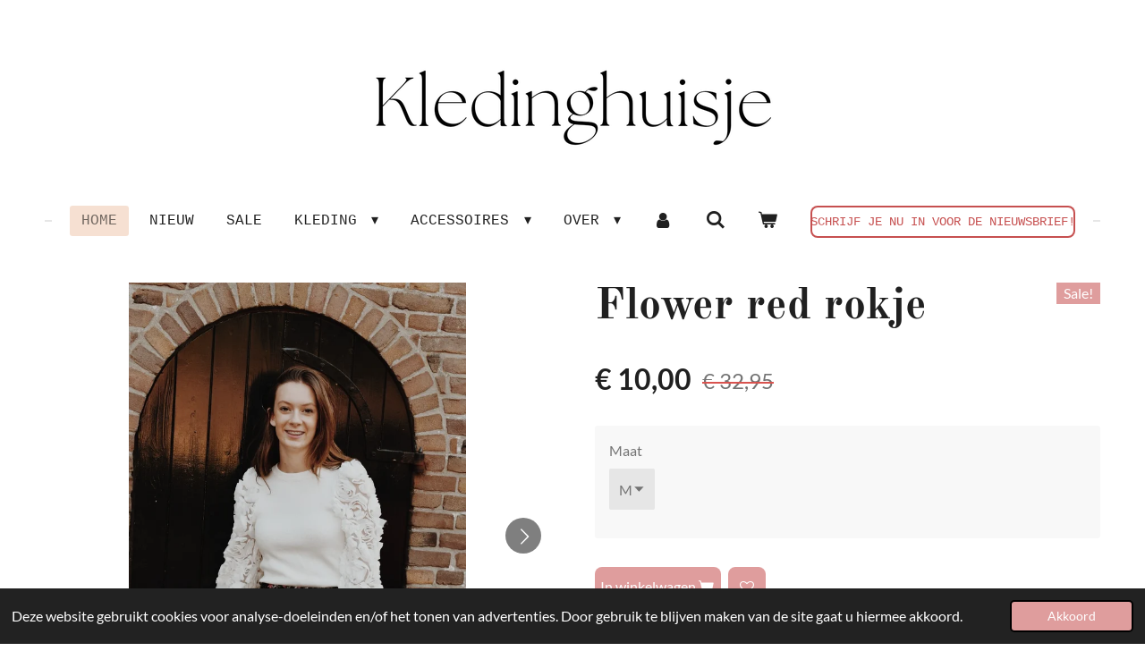

--- FILE ---
content_type: text/html; charset=UTF-8
request_url: https://www.kledinghuisje.nl/product/11825402/flower-red-rokje
body_size: 11477
content:
<!DOCTYPE html>
<html lang="nl">
    <head>
        <meta http-equiv="Content-Type" content="text/html; charset=utf-8">
        <meta name="viewport" content="width=device-width, initial-scale=1.0, maximum-scale=5.0">
        <meta http-equiv="X-UA-Compatible" content="IE=edge">
        <link rel="canonical" href="https://www.kledinghuisje.nl/product/11825402/flower-red-rokje">
        <link rel="sitemap" type="application/xml" href="https://www.kledinghuisje.nl/sitemap.xml">
        <meta property="og:title" content="Flower red rokje | Kledinghuisje">
        <meta property="og:url" content="https://www.kledinghuisje.nl/product/11825402/flower-red-rokje">
        <base href="https://www.kledinghuisje.nl/">
        <meta name="description" property="og:description" content="">
                <script nonce="9ae886eef44305fee21c2f89ce81413b">
            
            window.JOUWWEB = window.JOUWWEB || {};
            window.JOUWWEB.application = window.JOUWWEB.application || {};
            window.JOUWWEB.application = {"backends":[{"domain":"jouwweb.nl","freeDomain":"jouwweb.site"},{"domain":"webador.com","freeDomain":"webadorsite.com"},{"domain":"webador.de","freeDomain":"webadorsite.com"},{"domain":"webador.fr","freeDomain":"webadorsite.com"},{"domain":"webador.es","freeDomain":"webadorsite.com"},{"domain":"webador.it","freeDomain":"webadorsite.com"},{"domain":"jouwweb.be","freeDomain":"jouwweb.site"},{"domain":"webador.ie","freeDomain":"webadorsite.com"},{"domain":"webador.co.uk","freeDomain":"webadorsite.com"},{"domain":"webador.at","freeDomain":"webadorsite.com"},{"domain":"webador.be","freeDomain":"webadorsite.com"},{"domain":"webador.ch","freeDomain":"webadorsite.com"},{"domain":"webador.ch","freeDomain":"webadorsite.com"},{"domain":"webador.mx","freeDomain":"webadorsite.com"},{"domain":"webador.com","freeDomain":"webadorsite.com"},{"domain":"webador.dk","freeDomain":"webadorsite.com"},{"domain":"webador.se","freeDomain":"webadorsite.com"},{"domain":"webador.no","freeDomain":"webadorsite.com"},{"domain":"webador.fi","freeDomain":"webadorsite.com"},{"domain":"webador.ca","freeDomain":"webadorsite.com"},{"domain":"webador.ca","freeDomain":"webadorsite.com"},{"domain":"webador.pl","freeDomain":"webadorsite.com"},{"domain":"webador.com.au","freeDomain":"webadorsite.com"},{"domain":"webador.nz","freeDomain":"webadorsite.com"}],"editorLocale":"nl-NL","editorTimezone":"Europe\/Amsterdam","editorLanguage":"nl","analytics4TrackingId":"G-E6PZPGE4QM","analyticsDimensions":[],"backendDomain":"www.jouwweb.nl","backendShortDomain":"jouwweb.nl","backendKey":"jouwweb-nl","freeWebsiteDomain":"jouwweb.site","noSsl":false,"build":{"reference":"bdb0db9"},"linkHostnames":["www.jouwweb.nl","www.webador.com","www.webador.de","www.webador.fr","www.webador.es","www.webador.it","www.jouwweb.be","www.webador.ie","www.webador.co.uk","www.webador.at","www.webador.be","www.webador.ch","fr.webador.ch","www.webador.mx","es.webador.com","www.webador.dk","www.webador.se","www.webador.no","www.webador.fi","www.webador.ca","fr.webador.ca","www.webador.pl","www.webador.com.au","www.webador.nz"],"assetsUrl":"https:\/\/assets.jwwb.nl","loginUrl":"https:\/\/www.jouwweb.nl\/inloggen","publishUrl":"https:\/\/www.jouwweb.nl\/v2\/website\/2715632\/publish-proxy","adminUserOrIp":false,"pricing":{"plans":{"lite":{"amount":"700","currency":"EUR"},"pro":{"amount":"1200","currency":"EUR"},"business":{"amount":"2400","currency":"EUR"}},"yearlyDiscount":{"price":{"amount":"4800","currency":"EUR"},"ratio":0.17,"percent":"17%","discountPrice":{"amount":"4800","currency":"EUR"},"termPricePerMonth":{"amount":"2400","currency":"EUR"},"termPricePerYear":{"amount":"24000","currency":"EUR"}}},"hcUrl":{"add-product-variants":"https:\/\/help.jouwweb.nl\/hc\/nl\/articles\/28594307773201","basic-vs-advanced-shipping":"https:\/\/help.jouwweb.nl\/hc\/nl\/articles\/28594268794257","html-in-head":"https:\/\/help.jouwweb.nl\/hc\/nl\/articles\/28594336422545","link-domain-name":"https:\/\/help.jouwweb.nl\/hc\/nl\/articles\/28594325307409","optimize-for-mobile":"https:\/\/help.jouwweb.nl\/hc\/nl\/articles\/28594312927121","seo":"https:\/\/help.jouwweb.nl\/hc\/nl\/sections\/28507243966737","transfer-domain-name":"https:\/\/help.jouwweb.nl\/hc\/nl\/articles\/28594325232657","website-not-secure":"https:\/\/help.jouwweb.nl\/hc\/nl\/articles\/28594252935825"}};
            window.JOUWWEB.brand = {"type":"jouwweb","name":"JouwWeb","domain":"JouwWeb.nl","supportEmail":"support@jouwweb.nl"};
                    
                window.JOUWWEB = window.JOUWWEB || {};
                window.JOUWWEB.websiteRendering = {"locale":"nl-NL","timezone":"Europe\/Amsterdam","routes":{"api\/upload\/product-field":"\/_api\/upload\/product-field","checkout\/cart":"\/winkelwagen","payment":"\/bestelling-afronden\/:publicOrderId","payment\/forward":"\/bestelling-afronden\/:publicOrderId\/forward","public-order":"\/bestelling\/:publicOrderId","checkout\/authorize":"\/winkelwagen\/authorize\/:gateway","wishlist":"\/verlanglijst"}};
                                                    window.JOUWWEB.website = {"id":2715632,"locale":"nl-NL","enabled":true,"title":"Kledinghuisje","hasTitle":true,"roleOfLoggedInUser":null,"ownerLocale":"nl-NL","plan":"business","freeWebsiteDomain":"jouwweb.site","backendKey":"jouwweb-nl","currency":"EUR","defaultLocale":"nl-NL","url":"https:\/\/www.kledinghuisje.nl\/","homepageSegmentId":10540568,"category":"webshop","isOffline":false,"isPublished":true,"locales":["nl-NL"],"allowed":{"ads":false,"credits":true,"externalLinks":true,"slideshow":true,"customDefaultSlideshow":true,"hostedAlbums":true,"moderators":true,"mailboxQuota":10,"statisticsVisitors":true,"statisticsDetailed":true,"statisticsMonths":-1,"favicon":true,"password":true,"freeDomains":0,"freeMailAccounts":1,"canUseLanguages":false,"fileUpload":true,"legacyFontSize":false,"webshop":true,"products":-1,"imageText":false,"search":true,"audioUpload":true,"videoUpload":5000,"allowDangerousForms":false,"allowHtmlCode":true,"mobileBar":true,"sidebar":false,"poll":false,"allowCustomForms":true,"allowBusinessListing":true,"allowCustomAnalytics":true,"allowAccountingLink":true,"digitalProducts":true,"sitemapElement":false},"mobileBar":{"enabled":false,"theme":"accent","email":{"active":true},"location":{"active":true},"phone":{"active":true},"whatsapp":{"active":false},"social":{"active":false,"network":"facebook"}},"webshop":{"enabled":true,"currency":"EUR","taxEnabled":false,"taxInclusive":true,"vatDisclaimerVisible":false,"orderNotice":null,"orderConfirmation":"<p>Hartelijk bedankt voor je bestelling! Je ontvangt zo spoedig mogelijk bericht van ons over de afhandeling van je bestelling.<br \/>\r\n<br \/>\r\nLiefs, <br \/>\r\nTeam kledinghuisje<\/p>","freeShipping":true,"freeShippingAmount":"100.00","shippingDisclaimerVisible":false,"pickupAllowed":true,"couponAllowed":true,"detailsPageAvailable":true,"socialMediaVisible":false,"termsPage":null,"termsPageUrl":null,"extraTerms":null,"pricingVisible":true,"orderButtonVisible":true,"shippingAdvanced":false,"shippingAdvancedBackEnd":false,"soldOutVisible":true,"backInStockNotificationEnabled":true,"canAddProducts":true,"nextOrderNumber":1602,"allowedServicePoints":[],"sendcloudConfigured":true,"sendcloudFallbackPublicKey":"a3d50033a59b4a598f1d7ce7e72aafdf","taxExemptionAllowed":true,"invoiceComment":null,"emptyCartVisible":true,"minimumOrderPrice":null,"productNumbersEnabled":false,"wishlistEnabled":true,"hideTaxOnCart":false},"isTreatedAsWebshop":true};                            window.JOUWWEB.cart = {"products":[],"coupon":null,"shippingCountryCode":null,"shippingChoice":null,"breakdown":[]};                            window.JOUWWEB.scripts = ["website-rendering\/webshop"];                        window.parent.JOUWWEB.colorPalette = window.JOUWWEB.colorPalette;
        </script>
                <title>Flower red rokje | Kledinghuisje</title>
                                            <link href="https://primary.jwwb.nl/public/u/y/h/temp-tkcpowwjqvadrfkncmtn/touch-icon-iphone.png?bust=1684355703" rel="apple-touch-icon" sizes="60x60">                                                <link href="https://primary.jwwb.nl/public/u/y/h/temp-tkcpowwjqvadrfkncmtn/touch-icon-ipad.png?bust=1684355703" rel="apple-touch-icon" sizes="76x76">                                                <link href="https://primary.jwwb.nl/public/u/y/h/temp-tkcpowwjqvadrfkncmtn/touch-icon-iphone-retina.png?bust=1684355703" rel="apple-touch-icon" sizes="120x120">                                                <link href="https://primary.jwwb.nl/public/u/y/h/temp-tkcpowwjqvadrfkncmtn/touch-icon-ipad-retina.png?bust=1684355703" rel="apple-touch-icon" sizes="152x152">                                                <link href="https://primary.jwwb.nl/public/u/y/h/temp-tkcpowwjqvadrfkncmtn/favicon.png?bust=1684355703" rel="shortcut icon">                                                <link href="https://primary.jwwb.nl/public/u/y/h/temp-tkcpowwjqvadrfkncmtn/favicon.png?bust=1684355703" rel="icon">                                        <meta property="og:image" content="https&#x3A;&#x2F;&#x2F;primary.jwwb.nl&#x2F;public&#x2F;u&#x2F;y&#x2F;h&#x2F;temp-tkcpowwjqvadrfkncmtn&#x2F;ua5u4b&#x2F;dsc_00581jpg.jpg">
                    <meta property="og:image" content="https&#x3A;&#x2F;&#x2F;primary.jwwb.nl&#x2F;public&#x2F;u&#x2F;y&#x2F;h&#x2F;temp-tkcpowwjqvadrfkncmtn&#x2F;jhruyx&#x2F;dsc_0084_21jpg.jpg">
                                    <meta name="twitter:card" content="summary_large_image">
                        <meta property="twitter:image" content="https&#x3A;&#x2F;&#x2F;primary.jwwb.nl&#x2F;public&#x2F;u&#x2F;y&#x2F;h&#x2F;temp-tkcpowwjqvadrfkncmtn&#x2F;ua5u4b&#x2F;dsc_00581jpg.jpg">
                                                    <script src="https://plausible.io/js/script.manual.js" nonce="9ae886eef44305fee21c2f89ce81413b" data-turbo-track="reload" defer data-domain="shard7.jouwweb.nl"></script>
<link rel="stylesheet" type="text/css" href="https://gfonts.jwwb.nl/css?display=fallback&amp;family=Lato%3A400%2C700%2C400italic%2C700italic%7COld+Standard+TT%3A400%2C700%2C400italic%2C700italic" nonce="9ae886eef44305fee21c2f89ce81413b" data-turbo-track="dynamic">
<script src="https://assets.jwwb.nl/assets/build/website-rendering/nl-NL.js?bust=af8dcdef13a1895089e9" nonce="9ae886eef44305fee21c2f89ce81413b" data-turbo-track="reload" defer></script>
<script src="https://assets.jwwb.nl/assets/website-rendering/runtime.cee983c75391f900fb05.js?bust=4ce5de21b577bc4120dd" nonce="9ae886eef44305fee21c2f89ce81413b" data-turbo-track="reload" defer></script>
<script src="https://assets.jwwb.nl/assets/website-rendering/812.881ee67943804724d5af.js?bust=78ab7ad7d6392c42d317" nonce="9ae886eef44305fee21c2f89ce81413b" data-turbo-track="reload" defer></script>
<script src="https://assets.jwwb.nl/assets/website-rendering/main.5cc2a9179e0462270809.js?bust=47fa63093185ee0400ae" nonce="9ae886eef44305fee21c2f89ce81413b" data-turbo-track="reload" defer></script>
<link rel="preload" href="https://assets.jwwb.nl/assets/website-rendering/styles.c611799110a447e67981.css?bust=226f06dc4f39cd5a64cc" as="style">
<link rel="preload" href="https://assets.jwwb.nl/assets/website-rendering/fonts/icons-website-rendering/font/website-rendering.woff2?bust=bd2797014f9452dadc8e" as="font" crossorigin>
<link rel="preconnect" href="https://gfonts.jwwb.nl">
<link rel="stylesheet" type="text/css" href="https://assets.jwwb.nl/assets/website-rendering/styles.c611799110a447e67981.css?bust=226f06dc4f39cd5a64cc" nonce="9ae886eef44305fee21c2f89ce81413b" data-turbo-track="dynamic">
<link rel="preconnect" href="https://assets.jwwb.nl">
<link rel="stylesheet" type="text/css" href="https://primary.jwwb.nl/public/u/y/h/temp-tkcpowwjqvadrfkncmtn/style.css?bust=1768928825" nonce="9ae886eef44305fee21c2f89ce81413b" data-turbo-track="dynamic">    </head>
    <body
        id="top"
        class="jw-is-no-slideshow jw-header-is-image jw-is-segment-product jw-is-frontend jw-is-no-sidebar jw-is-no-messagebar jw-is-no-touch-device jw-is-no-mobile"
                                    data-jouwweb-page="11825402"
                                                data-jouwweb-segment-id="11825402"
                                                data-jouwweb-segment-type="product"
                                                data-template-threshold="1020"
                                                data-template-name="clean&#x7C;clean-shop"
                            itemscope
        itemtype="https://schema.org/Product"
    >
                                    <meta itemprop="url" content="https://www.kledinghuisje.nl/product/11825402/flower-red-rokje">
        <a href="#main-content" class="jw-skip-link">
            Ga direct naar de hoofdinhoud        </a>
        <div class="jw-background"></div>
        <div class="jw-body">
            <div class="jw-mobile-menu jw-mobile-is-logo js-mobile-menu">
            <button
            type="button"
            class="jw-mobile-menu__button jw-mobile-toggle"
            aria-label="Open / sluit menu"
        >
            <span class="jw-icon-burger"></span>
        </button>
        <div class="jw-mobile-header jw-mobile-header--image">
        <a            class="jw-mobile-header-content"
                            href="/"
                        >
                            <img class="jw-mobile-logo jw-mobile-logo--landscape" src="https://primary.jwwb.nl/public/u/y/h/temp-tkcpowwjqvadrfkncmtn/zrokup/20230316_214608_0000.png?enable-io=true&amp;enable=upscale&amp;height=70" srcset="https://primary.jwwb.nl/public/u/y/h/temp-tkcpowwjqvadrfkncmtn/zrokup/20230316_214608_0000.png?enable-io=true&amp;enable=upscale&amp;height=70 1x, https://primary.jwwb.nl/public/u/y/h/temp-tkcpowwjqvadrfkncmtn/zrokup/20230316_214608_0000.png?enable-io=true&amp;enable=upscale&amp;height=140&amp;quality=70 2x" alt="Kledinghuisje" title="Kledinghuisje">                                </a>
    </div>

        <a
        href="/winkelwagen"
        class="jw-mobile-menu__button jw-mobile-header-cart"
        aria-label="Bekijk winkelwagen"
    >
        <span class="jw-icon-badge-wrapper">
            <span class="website-rendering-icon-basket" aria-hidden="true"></span>
            <span class="jw-icon-badge hidden" aria-hidden="true"></span>
        </span>
    </a>
    
    </div>
    <div class="jw-mobile-menu-search jw-mobile-menu-search--hidden">
        <form
            action="/zoeken"
            method="get"
            class="jw-mobile-menu-search__box"
        >
            <input
                type="text"
                name="q"
                value=""
                placeholder="Zoeken..."
                class="jw-mobile-menu-search__input"
                aria-label="Zoeken"
            >
            <button type="submit" class="jw-btn jw-btn--style-flat jw-mobile-menu-search__button" aria-label="Zoeken">
                <span class="website-rendering-icon-search" aria-hidden="true"></span>
            </button>
            <button type="button" class="jw-btn jw-btn--style-flat jw-mobile-menu-search__button js-cancel-search" aria-label="Zoekopdracht annuleren">
                <span class="website-rendering-icon-cancel" aria-hidden="true"></span>
            </button>
        </form>
    </div>
            <div class="topmenu">
    <header>
        <div class="topmenu-inner js-topbar-content-container">
            <div class="jw-header-logo">
            <div
    id="jw-header-image-container"
    class="jw-header jw-header-image jw-header-image-toggle"
    style="flex-basis: 497px; max-width: 497px; flex-shrink: 1;"
>
            <a href="/">
        <img id="jw-header-image" data-image-id="79921346" srcset="https://primary.jwwb.nl/public/u/y/h/temp-tkcpowwjqvadrfkncmtn/zrokup/20230316_214608_0000.png?enable-io=true&amp;width=497 497w, https://primary.jwwb.nl/public/u/y/h/temp-tkcpowwjqvadrfkncmtn/zrokup/20230316_214608_0000.png?enable-io=true&amp;width=994 994w" class="jw-header-image" title="Kledinghuisje" style="" sizes="497px" width="497" height="130" intrinsicsize="497.00 x 130.00" alt="Kledinghuisje">                </a>
    </div>
        <div
    class="jw-header jw-header-title-container jw-header-text jw-header-text-toggle"
    data-stylable="true"
>
    <a        id="jw-header-title"
        class="jw-header-title"
                    href="/"
            >
        Kledinghuisje    </a>
</div>
</div>
            <nav class="menu jw-menu-copy">
                <ul
    id="jw-menu"
    class="jw-menu jw-menu-horizontal"
            >
            <li
    class="jw-menu-item jw-menu-is-active"
>
        <a        class="jw-menu-link js-active-menu-item"
        href="/"                                            data-page-link-id="10540568"
                            >
                <span class="">
            HOME        </span>
            </a>
                </li>
            <li
    class="jw-menu-item"
>
        <a        class="jw-menu-link"
        href="/nieuw"                                            data-page-link-id="29214377"
                            >
                <span class="">
            NIEUW        </span>
            </a>
                </li>
            <li
    class="jw-menu-item"
>
        <a        class="jw-menu-link"
        href="/sale"                                            data-page-link-id="22790441"
                            >
                <span class="">
            SALE        </span>
            </a>
                </li>
            <li
    class="jw-menu-item jw-menu-has-submenu"
>
        <a        class="jw-menu-link"
        href="/kleding"                                            data-page-link-id="10540570"
                            >
                <span class="">
            KLEDING        </span>
                    <span class="jw-arrow jw-arrow-toplevel"></span>
            </a>
                    <ul
            class="jw-submenu"
                    >
                            <li
    class="jw-menu-item"
>
        <a        class="jw-menu-link"
        href="/kleding/rokjes"                                            data-page-link-id="13354354"
                            >
                <span class="">
            Rokjes        </span>
            </a>
                </li>
                            <li
    class="jw-menu-item"
>
        <a        class="jw-menu-link"
        href="/kleding/jurkjes"                                            data-page-link-id="13354387"
                            >
                <span class="">
            Jurkjes        </span>
            </a>
                </li>
                            <li
    class="jw-menu-item"
>
        <a        class="jw-menu-link"
        href="/kleding/jasjes-en-gilets"                                            data-page-link-id="13354403"
                            >
                <span class="">
            Jasjes en gilets        </span>
            </a>
                </li>
                            <li
    class="jw-menu-item"
>
        <a        class="jw-menu-link"
        href="/kleding/tops"                                            data-page-link-id="13354391"
                            >
                <span class="">
            Tops        </span>
            </a>
                </li>
                    </ul>
        </li>
            <li
    class="jw-menu-item jw-menu-has-submenu"
>
        <a        class="jw-menu-link"
        href="/accessoires"                                            data-page-link-id="10625338"
                            >
                <span class="">
            ACCESSOIRES        </span>
                    <span class="jw-arrow jw-arrow-toplevel"></span>
            </a>
                    <ul
            class="jw-submenu"
                    >
                            <li
    class="jw-menu-item"
>
        <a        class="jw-menu-link"
        href="/accessoires/tasjes"                                            data-page-link-id="13354570"
                            >
                <span class="">
            Tasjes        </span>
            </a>
                </li>
                            <li
    class="jw-menu-item"
>
        <a        class="jw-menu-link"
        href="/accessoires/sjaaltjes"                                            data-page-link-id="13354586"
                            >
                <span class="">
            sjaaltjes        </span>
            </a>
                </li>
                            <li
    class="jw-menu-item"
>
        <a        class="jw-menu-link"
        href="/accessoires/kettingen"                                            data-page-link-id="13355785"
                            >
                <span class="">
            kettingen        </span>
            </a>
                </li>
                            <li
    class="jw-menu-item"
>
        <a        class="jw-menu-link"
        href="/accessoires/oorbellen"                                            data-page-link-id="13354584"
                            >
                <span class="">
            Oorbellen        </span>
            </a>
                </li>
                            <li
    class="jw-menu-item"
>
        <a        class="jw-menu-link"
        href="/accessoires/mutsen"                                            data-page-link-id="13354587"
                            >
                <span class="">
            Mutsen        </span>
            </a>
                </li>
                            <li
    class="jw-menu-item"
>
        <a        class="jw-menu-link"
        href="/accessoires/haarbanden"                                            data-page-link-id="13633011"
                            >
                <span class="">
            Haarbanden        </span>
            </a>
                </li>
                    </ul>
        </li>
            <li
    class="jw-menu-item jw-menu-has-submenu"
>
        <a        class="jw-menu-link"
        href="/over"                                            data-page-link-id="27340579"
                            >
                <span class="">
            OVER        </span>
                    <span class="jw-arrow jw-arrow-toplevel"></span>
            </a>
                    <ul
            class="jw-submenu"
                    >
                            <li
    class="jw-menu-item"
>
        <a        class="jw-menu-link"
        href="/over/openingstijden"                                            data-page-link-id="27339705"
                            >
                <span class="">
            openingstijden        </span>
            </a>
                </li>
                            <li
    class="jw-menu-item"
>
        <a        class="jw-menu-link"
        href="/over/verzending-en-retourneren"                                            data-page-link-id="27338798"
                            >
                <span class="">
            Verzending en retourneren        </span>
            </a>
                </li>
                            <li
    class="jw-menu-item"
>
        <a        class="jw-menu-link"
        href="/over/contact-1"                                            data-page-link-id="27339493"
                            >
                <span class="">
            Contact        </span>
            </a>
                </li>
                            <li
    class="jw-menu-item"
>
        <a        class="jw-menu-link"
        href="/over/nieuwsbrief"                                            data-page-link-id="27950900"
                            >
                <span class="">
            Nieuwsbrief        </span>
            </a>
                </li>
                    </ul>
        </li>
            <li
    class="jw-menu-item"
>
        <a        class="jw-menu-link jw-menu-link--icon"
        href="/account"                                                            title="Account"
            >
                                <span class="website-rendering-icon-user"></span>
                            <span class="hidden-desktop-horizontal-menu">
            Account        </span>
            </a>
                </li>
            <li
    class="jw-menu-item jw-menu-search-item"
>
        <button        class="jw-menu-link jw-menu-link--icon jw-text-button"
                                                                    title="Zoeken"
            >
                                <span class="website-rendering-icon-search"></span>
                            <span class="hidden-desktop-horizontal-menu">
            Zoeken        </span>
            </button>
                
            <div class="jw-popover-container jw-popover-container--inline is-hidden">
                <div class="jw-popover-backdrop"></div>
                <div class="jw-popover">
                    <div class="jw-popover__arrow"></div>
                    <div class="jw-popover__content jw-section-white">
                        <form  class="jw-search" action="/zoeken" method="get">
                            
                            <input class="jw-search__input" type="text" name="q" value="" placeholder="Zoeken..." aria-label="Zoeken" >
                            <button class="jw-search__submit" type="submit" aria-label="Zoeken">
                                <span class="website-rendering-icon-search" aria-hidden="true"></span>
                            </button>
                        </form>
                    </div>
                </div>
            </div>
                        </li>
            <li
    class="jw-menu-item jw-menu-wishlist-item js-menu-wishlist-item jw-menu-wishlist-item--hidden"
>
        <a        class="jw-menu-link jw-menu-link--icon"
        href="/verlanglijst"                                                            title="Verlanglijst"
            >
                                    <span class="jw-icon-badge-wrapper">
                        <span class="website-rendering-icon-heart"></span>
                                            <span class="jw-icon-badge hidden">
                    0                </span>
                            <span class="hidden-desktop-horizontal-menu">
            Verlanglijst        </span>
            </a>
                </li>
            <li
    class="jw-menu-item js-menu-cart-item "
>
        <a        class="jw-menu-link jw-menu-link--icon"
        href="/winkelwagen"                                                            title="Winkelwagen"
            >
                                    <span class="jw-icon-badge-wrapper">
                        <span class="website-rendering-icon-basket"></span>
                                            <span class="jw-icon-badge hidden">
                    0                </span>
                            <span class="hidden-desktop-horizontal-menu">
            Winkelwagen        </span>
            </a>
                </li>
    
    <div
    class="jw-menu-item jw-menu-cta"
    >
    <a
       title="Schrijf&#x20;je&#x20;nu&#x20;in&#x20;voor&#x20;de&#x20;nieuwsbrief&#x21;&#x20;"
       class="jw-btn jw-btn--size-small jw-btn--style-border"
                  href="&#x2F;contact"
                  >
        <span class="jw-btn-caption">
            Schrijf je nu in voor de nieuwsbrief!         </span>
    </a>
</div>
</ul>

    <script nonce="9ae886eef44305fee21c2f89ce81413b" id="jw-mobile-menu-template" type="text/template">
        <ul id="jw-menu" class="jw-menu jw-menu-horizontal">
                            <li
    class="jw-menu-item jw-menu-search-item"
>
                
                 <li class="jw-menu-item jw-mobile-menu-search-item">
                    <form class="jw-search" action="/zoeken" method="get">
                        <input class="jw-search__input" type="text" name="q" value="" placeholder="Zoeken..." aria-label="Zoeken">
                        <button class="jw-search__submit" type="submit" aria-label="Zoeken">
                            <span class="website-rendering-icon-search" aria-hidden="true"></span>
                        </button>
                    </form>
                </li>
                        </li>
                            <li
    class="jw-menu-item jw-menu-is-active"
>
        <a        class="jw-menu-link js-active-menu-item"
        href="/"                                            data-page-link-id="10540568"
                            >
                <span class="">
            HOME        </span>
            </a>
                </li>
                            <li
    class="jw-menu-item"
>
        <a        class="jw-menu-link"
        href="/nieuw"                                            data-page-link-id="29214377"
                            >
                <span class="">
            NIEUW        </span>
            </a>
                </li>
                            <li
    class="jw-menu-item"
>
        <a        class="jw-menu-link"
        href="/sale"                                            data-page-link-id="22790441"
                            >
                <span class="">
            SALE        </span>
            </a>
                </li>
                            <li
    class="jw-menu-item jw-menu-has-submenu"
>
        <a        class="jw-menu-link"
        href="/kleding"                                            data-page-link-id="10540570"
                            >
                <span class="">
            KLEDING        </span>
                    <span class="jw-arrow jw-arrow-toplevel"></span>
            </a>
                    <ul
            class="jw-submenu"
                    >
                            <li
    class="jw-menu-item"
>
        <a        class="jw-menu-link"
        href="/kleding/rokjes"                                            data-page-link-id="13354354"
                            >
                <span class="">
            Rokjes        </span>
            </a>
                </li>
                            <li
    class="jw-menu-item"
>
        <a        class="jw-menu-link"
        href="/kleding/jurkjes"                                            data-page-link-id="13354387"
                            >
                <span class="">
            Jurkjes        </span>
            </a>
                </li>
                            <li
    class="jw-menu-item"
>
        <a        class="jw-menu-link"
        href="/kleding/jasjes-en-gilets"                                            data-page-link-id="13354403"
                            >
                <span class="">
            Jasjes en gilets        </span>
            </a>
                </li>
                            <li
    class="jw-menu-item"
>
        <a        class="jw-menu-link"
        href="/kleding/tops"                                            data-page-link-id="13354391"
                            >
                <span class="">
            Tops        </span>
            </a>
                </li>
                    </ul>
        </li>
                            <li
    class="jw-menu-item jw-menu-has-submenu"
>
        <a        class="jw-menu-link"
        href="/accessoires"                                            data-page-link-id="10625338"
                            >
                <span class="">
            ACCESSOIRES        </span>
                    <span class="jw-arrow jw-arrow-toplevel"></span>
            </a>
                    <ul
            class="jw-submenu"
                    >
                            <li
    class="jw-menu-item"
>
        <a        class="jw-menu-link"
        href="/accessoires/tasjes"                                            data-page-link-id="13354570"
                            >
                <span class="">
            Tasjes        </span>
            </a>
                </li>
                            <li
    class="jw-menu-item"
>
        <a        class="jw-menu-link"
        href="/accessoires/sjaaltjes"                                            data-page-link-id="13354586"
                            >
                <span class="">
            sjaaltjes        </span>
            </a>
                </li>
                            <li
    class="jw-menu-item"
>
        <a        class="jw-menu-link"
        href="/accessoires/kettingen"                                            data-page-link-id="13355785"
                            >
                <span class="">
            kettingen        </span>
            </a>
                </li>
                            <li
    class="jw-menu-item"
>
        <a        class="jw-menu-link"
        href="/accessoires/oorbellen"                                            data-page-link-id="13354584"
                            >
                <span class="">
            Oorbellen        </span>
            </a>
                </li>
                            <li
    class="jw-menu-item"
>
        <a        class="jw-menu-link"
        href="/accessoires/mutsen"                                            data-page-link-id="13354587"
                            >
                <span class="">
            Mutsen        </span>
            </a>
                </li>
                            <li
    class="jw-menu-item"
>
        <a        class="jw-menu-link"
        href="/accessoires/haarbanden"                                            data-page-link-id="13633011"
                            >
                <span class="">
            Haarbanden        </span>
            </a>
                </li>
                    </ul>
        </li>
                            <li
    class="jw-menu-item jw-menu-has-submenu"
>
        <a        class="jw-menu-link"
        href="/over"                                            data-page-link-id="27340579"
                            >
                <span class="">
            OVER        </span>
                    <span class="jw-arrow jw-arrow-toplevel"></span>
            </a>
                    <ul
            class="jw-submenu"
                    >
                            <li
    class="jw-menu-item"
>
        <a        class="jw-menu-link"
        href="/over/openingstijden"                                            data-page-link-id="27339705"
                            >
                <span class="">
            openingstijden        </span>
            </a>
                </li>
                            <li
    class="jw-menu-item"
>
        <a        class="jw-menu-link"
        href="/over/verzending-en-retourneren"                                            data-page-link-id="27338798"
                            >
                <span class="">
            Verzending en retourneren        </span>
            </a>
                </li>
                            <li
    class="jw-menu-item"
>
        <a        class="jw-menu-link"
        href="/over/contact-1"                                            data-page-link-id="27339493"
                            >
                <span class="">
            Contact        </span>
            </a>
                </li>
                            <li
    class="jw-menu-item"
>
        <a        class="jw-menu-link"
        href="/over/nieuwsbrief"                                            data-page-link-id="27950900"
                            >
                <span class="">
            Nieuwsbrief        </span>
            </a>
                </li>
                    </ul>
        </li>
                            <li
    class="jw-menu-item"
>
        <a        class="jw-menu-link jw-menu-link--icon"
        href="/account"                                                            title="Account"
            >
                                <span class="website-rendering-icon-user"></span>
                            <span class="hidden-desktop-horizontal-menu">
            Account        </span>
            </a>
                </li>
                            <li
    class="jw-menu-item jw-menu-wishlist-item js-menu-wishlist-item jw-menu-wishlist-item--hidden"
>
        <a        class="jw-menu-link jw-menu-link--icon"
        href="/verlanglijst"                                                            title="Verlanglijst"
            >
                                    <span class="jw-icon-badge-wrapper">
                        <span class="website-rendering-icon-heart"></span>
                                            <span class="jw-icon-badge hidden">
                    0                </span>
                            <span class="hidden-desktop-horizontal-menu">
            Verlanglijst        </span>
            </a>
                </li>
            
            <div
    class="jw-menu-item jw-menu-cta"
    >
    <a
       title="Schrijf&#x20;je&#x20;nu&#x20;in&#x20;voor&#x20;de&#x20;nieuwsbrief&#x21;&#x20;"
       class="jw-btn jw-btn--size-small jw-btn--style-border"
                  href="&#x2F;contact"
                  >
        <span class="jw-btn-caption">
            Schrijf je nu in voor de nieuwsbrief!         </span>
    </a>
</div>
        </ul>
    </script>
            </nav>
        </div>
    </header>
</div>
<script nonce="9ae886eef44305fee21c2f89ce81413b">
    var backgroundElement = document.querySelector('.jw-background');

    JOUWWEB.templateConfig = {
        header: {
            selector: '.topmenu',
            mobileSelector: '.jw-mobile-menu',
            updatePusher: function (height, state) {

                if (state === 'desktop') {
                    // Expose the header height as a custom property so
                    // we can use this to set the background height in CSS.
                    if (backgroundElement && height) {
                        backgroundElement.setAttribute('style', '--header-height: ' + height + 'px;');
                    }
                } else if (state === 'mobile') {
                    $('.jw-menu-clone .jw-menu').css('margin-top', height);
                }
            },
        },
    };
</script>
<div class="main-content">
    
<main id="main-content" class="block-content">
    <div data-section-name="content" class="jw-section jw-section-content jw-responsive">
        <div class="jw-strip jw-strip--default jw-strip--style-color jw-strip--primary jw-strip--color-default jw-strip--padding-start"><div class="jw-strip__content-container"><div class="jw-strip__content jw-responsive">    
                        <div
        class="product-page js-product-container"
        data-webshop-product="&#x7B;&quot;id&quot;&#x3A;11825402,&quot;title&quot;&#x3A;&quot;Flower&#x20;red&#x20;rokje&quot;,&quot;url&quot;&#x3A;&quot;&#x5C;&#x2F;product&#x5C;&#x2F;11825402&#x5C;&#x2F;flower-red-rokje&quot;,&quot;variants&quot;&#x3A;&#x5B;&#x7B;&quot;id&quot;&#x3A;39969491,&quot;stock&quot;&#x3A;0,&quot;limited&quot;&#x3A;true,&quot;propertyValueIds&quot;&#x3A;&#x5B;16365459&#x5D;&#x7D;,&#x7B;&quot;id&quot;&#x3A;39969492,&quot;stock&quot;&#x3A;1,&quot;limited&quot;&#x3A;true,&quot;propertyValueIds&quot;&#x3A;&#x5B;16365460&#x5D;&#x7D;,&#x7B;&quot;id&quot;&#x3A;39969493,&quot;stock&quot;&#x3A;0,&quot;limited&quot;&#x3A;true,&quot;propertyValueIds&quot;&#x3A;&#x5B;16365461&#x5D;&#x7D;&#x5D;,&quot;image&quot;&#x3A;&#x7B;&quot;id&quot;&#x3A;94137441,&quot;url&quot;&#x3A;&quot;https&#x3A;&#x5C;&#x2F;&#x5C;&#x2F;primary.jwwb.nl&#x5C;&#x2F;public&#x5C;&#x2F;u&#x5C;&#x2F;y&#x5C;&#x2F;h&#x5C;&#x2F;temp-tkcpowwjqvadrfkncmtn&#x5C;&#x2F;dsc_00581jpg.jpg&quot;,&quot;width&quot;&#x3A;800,&quot;height&quot;&#x3A;1200&#x7D;&#x7D;"
        data-is-detail-view="1"
    >
                <div class="product-page__top">
            <h1 class="product-page__heading" itemprop="name">
                Flower red rokje            </h1>
            <div class="product-sticker">Sale!</div>                    </div>
                                <div class="product-page__image-container">
                <div
                    class="image-gallery"
                    role="group"
                    aria-roledescription="carousel"
                    aria-label="Productafbeeldingen"
                >
                    <div class="image-gallery__main">
                        <div
                            class="image-gallery__slides"
                            aria-live="polite"
                            aria-atomic="false"
                        >
                                                                                            <div
                                    class="image-gallery__slide-container"
                                    role="group"
                                    aria-roledescription="slide"
                                    aria-hidden="false"
                                    aria-label="1 van 2"
                                >
                                    <a
                                        class="image-gallery__slide-item"
                                        href="https://primary.jwwb.nl/public/u/y/h/temp-tkcpowwjqvadrfkncmtn/ua5u4b/dsc_00581jpg.jpg"
                                        data-width="1080"
                                        data-height="1620"
                                        data-image-id="94137441"
                                        tabindex="0"
                                    >
                                        <div class="image-gallery__slide-image">
                                            <img
                                                                                                    itemprop="image"
                                                    alt="Flower&#x20;red&#x20;rokje"
                                                                                                src="https://primary.jwwb.nl/public/u/y/h/temp-tkcpowwjqvadrfkncmtn/dsc_00581jpg.jpg?enable-io=true&enable=upscale&width=600"
                                                srcset="https://primary.jwwb.nl/public/u/y/h/temp-tkcpowwjqvadrfkncmtn/ua5u4b/dsc_00581jpg.jpg?enable-io=true&width=600 600w"
                                                sizes="(min-width: 1020px) 50vw, 100vw"
                                                width="1080"
                                                height="1620"
                                            >
                                        </div>
                                    </a>
                                </div>
                                                                                            <div
                                    class="image-gallery__slide-container"
                                    role="group"
                                    aria-roledescription="slide"
                                    aria-hidden="true"
                                    aria-label="2 van 2"
                                >
                                    <a
                                        class="image-gallery__slide-item"
                                        href="https://primary.jwwb.nl/public/u/y/h/temp-tkcpowwjqvadrfkncmtn/jhruyx/dsc_0084_21jpg.jpg"
                                        data-width="1080"
                                        data-height="1620"
                                        data-image-id="94137424"
                                        tabindex="-1"
                                    >
                                        <div class="image-gallery__slide-image">
                                            <img
                                                                                                    alt=""
                                                                                                src="https://primary.jwwb.nl/public/u/y/h/temp-tkcpowwjqvadrfkncmtn/dsc_0084_21jpg.jpg?enable-io=true&enable=upscale&width=600"
                                                srcset="https://primary.jwwb.nl/public/u/y/h/temp-tkcpowwjqvadrfkncmtn/jhruyx/dsc_0084_21jpg.jpg?enable-io=true&width=600 600w"
                                                sizes="(min-width: 1020px) 50vw, 100vw"
                                                width="1080"
                                                height="1620"
                                            >
                                        </div>
                                    </a>
                                </div>
                                                    </div>
                        <div class="image-gallery__controls">
                            <button
                                type="button"
                                class="image-gallery__control image-gallery__control--prev image-gallery__control--disabled"
                                aria-label="Vorige afbeelding"
                            >
                                <span class="website-rendering-icon-left-open-big"></span>
                            </button>
                            <button
                                type="button"
                                class="image-gallery__control image-gallery__control--next"
                                aria-label="Volgende afbeelding"
                            >
                                <span class="website-rendering-icon-right-open-big"></span>
                            </button>
                        </div>
                    </div>
                                            <div
                            class="image-gallery__thumbnails"
                            role="group"
                            aria-label="Kies afbeelding om weer te geven."
                        >
                                                                                            <a
                                    class="image-gallery__thumbnail-item image-gallery__thumbnail-item--active"
                                    role="button"
                                    aria-disabled="true"
                                    aria-label="1 van 2"
                                    href="https://primary.jwwb.nl/public/u/y/h/temp-tkcpowwjqvadrfkncmtn/ua5u4b/dsc_00581jpg.jpg"
                                    data-image-id="94137441"
                                >
                                    <div class="image-gallery__thumbnail-image">
                                        <img
                                            srcset="https://primary.jwwb.nl/public/u/y/h/temp-tkcpowwjqvadrfkncmtn/dsc_00581jpg.jpg?enable-io=true&enable=upscale&fit=bounds&width=100&height=100 1x, https://primary.jwwb.nl/public/u/y/h/temp-tkcpowwjqvadrfkncmtn/dsc_00581jpg.jpg?enable-io=true&enable=upscale&fit=bounds&width=200&height=200 2x"
                                            alt=""
                                            width="100"
                                            height="100"
                                        >
                                    </div>
                                </a>
                                                                                            <a
                                    class="image-gallery__thumbnail-item"
                                    role="button"
                                    aria-disabled="false"
                                    aria-label="2 van 2"
                                    href="https://primary.jwwb.nl/public/u/y/h/temp-tkcpowwjqvadrfkncmtn/jhruyx/dsc_0084_21jpg.jpg"
                                    data-image-id="94137424"
                                >
                                    <div class="image-gallery__thumbnail-image">
                                        <img
                                            srcset="https://primary.jwwb.nl/public/u/y/h/temp-tkcpowwjqvadrfkncmtn/dsc_0084_21jpg.jpg?enable-io=true&enable=upscale&fit=bounds&width=100&height=100 1x, https://primary.jwwb.nl/public/u/y/h/temp-tkcpowwjqvadrfkncmtn/dsc_0084_21jpg.jpg?enable-io=true&enable=upscale&fit=bounds&width=200&height=200 2x"
                                            alt=""
                                            width="100"
                                            height="100"
                                        >
                                    </div>
                                </a>
                                                    </div>
                                    </div>
            </div>
                <div class="product-page__container">
            <div itemprop="offers" itemscope itemtype="https://schema.org/Offer">
                                <meta itemprop="availability" content="https://schema.org/InStock">
                                                        <meta itemprop="price" content="10.00">
                    <meta itemprop="priceCurrency" content="EUR">
                    <div class="product-page__price-container">
                        <div class="product__price js-product-container__price">
                                <s class="product__price__old-price">€ 32,95</s>
<span class="product__price__price">€ 10,00</span>
                        </div>
                        <div class="product__free-shipping-motivator js-product-container__free-shipping-motivator"></div>
                    </div>
                                                </div>
                                        <div class="product-page__customization-container jw-element-form-well">
                                        <div class="product__variants jw-select hidden">
    <select
        class="product__variants-select jw-select__input js-product-container__options jw-element-form-input-text"
        aria-label="Maat"
    >
        <optgroup label="Maat"></optgroup>
                    <option
                value="39969491"
                data-price-html="    &lt;s class=&quot;product__price__old-price&quot;&gt;€ 32,95&lt;/s&gt;
&lt;span class=&quot;product__price__price&quot;&gt;€ 10,00&lt;/span&gt;
"
                            >
                S                            </option>
                    <option
                value="39969492"
                data-price-html="    &lt;s class=&quot;product__price__old-price&quot;&gt;€ 32,95&lt;/s&gt;
&lt;span class=&quot;product__price__price&quot;&gt;€ 10,00&lt;/span&gt;
"
                selected            >
                M                            </option>
                    <option
                value="39969493"
                data-price-html="    &lt;s class=&quot;product__price__old-price&quot;&gt;€ 32,95&lt;/s&gt;
&lt;span class=&quot;product__price__price&quot;&gt;€ 10,00&lt;/span&gt;
"
                            >
                L                            </option>
            </select>
</div>
                                            <div class="product-properties">
                                                            <div class="product__property product__property--selectbox">
    <label for="product-property-6970f2658b2f0">
        Maat    </label>

            <div class="product__property-list jw-select">
            <select
                name="variantProperty"
                class="jw-select__input jw-element-form-input-text js-product-container__properties"
                id="product-property-6970f2658b2f0"
            >
                                    <option
                        value="16365459"
                                            >
                        S                    </option>
                                    <option
                        value="16365460"
                                                    selected
                                            >
                        M                    </option>
                                    <option
                        value="16365461"
                                            >
                        L                    </option>
                            </select>
        </div>

    </div>
                                                                                </div>
                                                                                    <div class="js-back-in-stock-container hidden">
    <p class="js-back-in-stock__thanks hidden">
        Bedankt! Je ontvangt een e-mail wanneer dit product weer op voorraad is.    </p>
    <form
        name="back-in-stock"
        class="back-in-stock__form"
    >
        <p>Laat het me weten wanneer dit product weer op voorraad is.</p>
        <input required placeholder="Jouw e-mailadres." class="form-control jw-element-form-input-text" type="email" name="email" />
        <input type="hidden" name="productVariant" value="39969492" />
        <button class="jw-btn jw-btn--size-small back-in-stock__button" type="submit">Verzenden</button>
        <p class="js-back-in-stock__error hidden">
           Er is iets misgegaan, probeer het opnieuw.        </p>
    </form>
</div>
                                    </div>
                        <div class="product-page__button-container">
                                <button
    type="button"
    class="jw-btn product__add-to-cart js-product-container__button jw-btn--size-medium"
    title="In&#x20;winkelwagen"
        >
    <span>In winkelwagen</span>
</button>
                
<button
    type="button"
    class="jw-btn jw-btn--icon-only product__add-to-wishlist js-product-container__wishlist-button jw-btn--size-medium"
    title="Toevoegen&#x20;aan&#x20;verlanglijst"
    aria-label="Toevoegen&#x20;aan&#x20;verlanglijst"
    >
    <span>
        <i class="js-product-container__add-to-wishlist_icon website-rendering-icon-heart-empty" aria-hidden="true"></i>
    </span>
</button>
            </div>
            <div class="product-page__button-notice hidden js-product-container__button-notice"></div>
            
                                            </div>
    </div>

    </div></div></div>
<div class="product-page__content">
    <div
    id="jw-element-245066518"
    data-jw-element-id="245066518"
        class="jw-tree-node jw-element jw-strip-root jw-tree-container jw-responsive jw-node-is-first-child jw-node-is-last-child"
>
    <div
    id="jw-element-353712368"
    data-jw-element-id="353712368"
        class="jw-tree-node jw-element jw-strip jw-tree-container jw-tree-container--empty jw-responsive jw-strip--default jw-strip--style-color jw-strip--color-default jw-strip--padding-both jw-node-is-first-child jw-strip--primary jw-node-is-last-child"
>
    <div class="jw-strip__content-container"><div class="jw-strip__content jw-responsive"></div></div></div></div></div>
            </div>
</main>
    </div>
<footer class="block-footer">
    <div
        data-section-name="footer"
        class="jw-section jw-section-footer jw-responsive"
    >
                <div class="jw-strip jw-strip--default jw-strip--style-color jw-strip--primary jw-strip--color-default jw-strip--padding-both"><div class="jw-strip__content-container"><div class="jw-strip__content jw-responsive">            <div
    id="jw-element-213354653"
    data-jw-element-id="213354653"
        class="jw-tree-node jw-element jw-simple-root jw-tree-container jw-tree-container--empty jw-responsive jw-node-is-first-child jw-node-is-last-child"
>
    </div>                            <div class="jw-credits clear">
                    <div class="jw-credits-owner">
                        <div id="jw-footer-text">
                            <div class="jw-footer-text-content">
                                &copy; 2022 kleding huisje                            </div>
                        </div>
                    </div>
                    <div class="jw-credits-right">
                                                                    </div>
                </div>
                    </div></div></div>    </div>
</footer>
            
<div class="jw-bottom-bar__container">
    </div>
<div class="jw-bottom-bar__spacer">
    </div>

            <div id="jw-variable-loaded" style="display: none;"></div>
            <div id="jw-variable-values" style="display: none;">
                                    <span data-jw-variable-key="background-color" class="jw-variable-value-background-color"></span>
                                    <span data-jw-variable-key="background" class="jw-variable-value-background"></span>
                                    <span data-jw-variable-key="font-family" class="jw-variable-value-font-family"></span>
                                    <span data-jw-variable-key="paragraph-color" class="jw-variable-value-paragraph-color"></span>
                                    <span data-jw-variable-key="paragraph-link-color" class="jw-variable-value-paragraph-link-color"></span>
                                    <span data-jw-variable-key="paragraph-font-size" class="jw-variable-value-paragraph-font-size"></span>
                                    <span data-jw-variable-key="heading-color" class="jw-variable-value-heading-color"></span>
                                    <span data-jw-variable-key="heading-link-color" class="jw-variable-value-heading-link-color"></span>
                                    <span data-jw-variable-key="heading-font-size" class="jw-variable-value-heading-font-size"></span>
                                    <span data-jw-variable-key="heading-font-family" class="jw-variable-value-heading-font-family"></span>
                                    <span data-jw-variable-key="menu-text-color" class="jw-variable-value-menu-text-color"></span>
                                    <span data-jw-variable-key="menu-text-link-color" class="jw-variable-value-menu-text-link-color"></span>
                                    <span data-jw-variable-key="menu-text-font-size" class="jw-variable-value-menu-text-font-size"></span>
                                    <span data-jw-variable-key="menu-font-family" class="jw-variable-value-menu-font-family"></span>
                                    <span data-jw-variable-key="menu-capitalize" class="jw-variable-value-menu-capitalize"></span>
                                    <span data-jw-variable-key="website-size" class="jw-variable-value-website-size"></span>
                                    <span data-jw-variable-key="content-color" class="jw-variable-value-content-color"></span>
                                    <span data-jw-variable-key="accent-color" class="jw-variable-value-accent-color"></span>
                                    <span data-jw-variable-key="footer-text-color" class="jw-variable-value-footer-text-color"></span>
                                    <span data-jw-variable-key="footer-text-link-color" class="jw-variable-value-footer-text-link-color"></span>
                                    <span data-jw-variable-key="footer-text-font-size" class="jw-variable-value-footer-text-font-size"></span>
                            </div>
        </div>
                            <script nonce="9ae886eef44305fee21c2f89ce81413b" type="application/ld+json">[{"@context":"https:\/\/schema.org","@type":"Organization","url":"https:\/\/www.kledinghuisje.nl\/","name":"Kledinghuisje","logo":{"@type":"ImageObject","url":"https:\/\/primary.jwwb.nl\/public\/u\/y\/h\/temp-tkcpowwjqvadrfkncmtn\/zrokup\/20230316_214608_0000.png?enable-io=true&enable=upscale&height=60","width":229,"height":60}}]</script>
                <script nonce="9ae886eef44305fee21c2f89ce81413b">window.JOUWWEB = window.JOUWWEB || {}; window.JOUWWEB.experiment = {"enrollments":{},"defaults":{"only-annual-discount-restart":"3months-50pct","ai-homepage-structures":"on","checkout-shopping-cart-design":"on","ai-page-wizard-ui":"on","payment-cycle-dropdown":"on","trustpilot-checkout":"widget","improved-homepage-structures":"on"}};</script>        <script nonce="9ae886eef44305fee21c2f89ce81413b">
            window.JOUWWEB = window.JOUWWEB || {};
            window.JOUWWEB.cookieConsent = {"theme":"jw","showLink":false,"content":{"message":"Deze website gebruikt cookies voor analyse-doeleinden en\/of het tonen van advertenties. Door gebruik te blijven maken van de site gaat u hiermee akkoord.","dismiss":"Akkoord"},"autoOpen":true,"cookie":{"name":"cookieconsent_status"}};
        </script>
<script nonce="9ae886eef44305fee21c2f89ce81413b">window.plausible = window.plausible || function() { (window.plausible.q = window.plausible.q || []).push(arguments) };plausible('pageview', { props: {website: 2715632 }});</script>                                </body>
</html>
